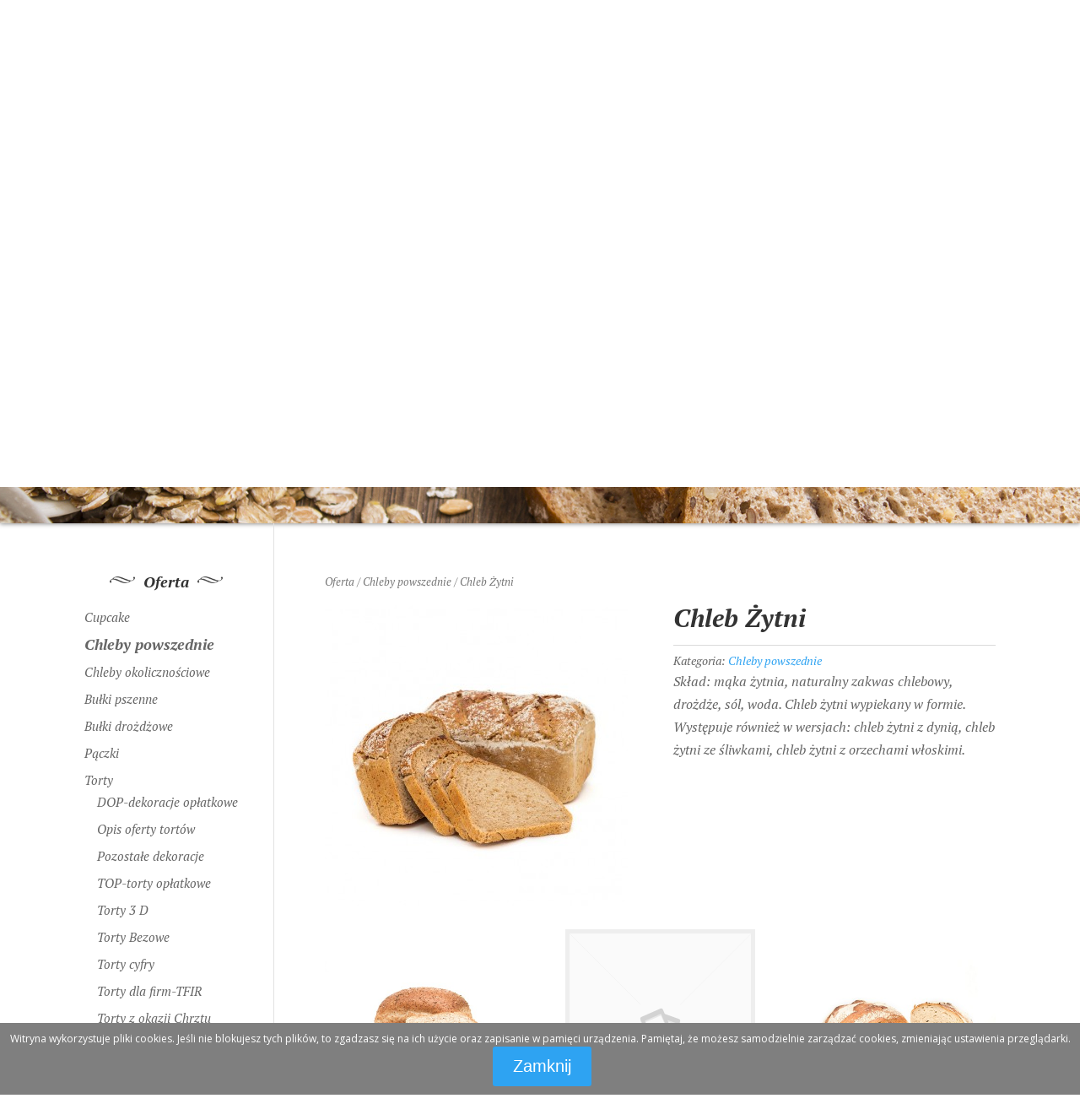

--- FILE ---
content_type: text/html; charset=UTF-8
request_url: http://piekarnia-biskupin.pl/produkt/chleb-zytni-2/
body_size: 7981
content:
<!DOCTYPE html>
<!--[if IE 6]>
<html id="ie6" lang="pl-PL" prefix="og: http://ogp.me/ns#">
<![endif]-->
<!--[if IE 7]>
<html id="ie7" lang="pl-PL" prefix="og: http://ogp.me/ns#">
<![endif]-->
<!--[if IE 8]>
<html id="ie8" lang="pl-PL" prefix="og: http://ogp.me/ns#">
<![endif]-->
<!--[if !(IE 6) | !(IE 7) | !(IE 8)  ]><!-->
<html lang="pl-PL" prefix="og: http://ogp.me/ns#">
<!--<![endif]-->
<head>
	<meta charset="UTF-8" />
	<title>Oferta - Chleb Żytni - Piekarnia Cukiernia Biskupin</title>
			
	
	<link rel="pingback" href="http://piekarnia-biskupin.pl/xmlrpc.php" />
	<link href='http://fonts.googleapis.com/css?family=PT+Serif:400italic,700italic&subset=latin,latin-ext' rel='stylesheet' type='text/css'>

		<!--[if lt IE 9]>
	<script src="http://piekarnia-biskupin.pl/wp-content/themes/Divi/js/html5.js" type="text/javascript"></script>
	<![endif]-->

	<script type="text/javascript">
		document.documentElement.className = 'js';
	</script>

	
<!-- This site is optimized with the Yoast SEO plugin v3.0.7 - https://yoast.com/wordpress/plugins/seo/ -->
<link rel="canonical" href="http://piekarnia-biskupin.pl/produkt/chleb-zytni-2/" />
<meta property="og:locale" content="pl_PL" />
<meta property="og:type" content="article" />
<meta property="og:title" content="Oferta - Chleb Żytni - Piekarnia Cukiernia Biskupin" />
<meta property="og:description" content="Skład: mąka żytnia, naturalny zakwas chlebowy, drożdże, sól, woda. Chleb żytni wypiekany w formie. Występuje również w wersjach: chleb żytni z dynią, chleb żytni ze śliwkami, chleb żytni z orzechami włoskimi." />
<meta property="og:url" content="http://piekarnia-biskupin.pl/produkt/chleb-zytni-2/" />
<meta property="og:site_name" content="Piekarnia Cukiernia Biskupin" />
<meta property="article:publisher" content="https://www.facebook.com/PiekarniaCukierniaBiskupin" />
<meta property="og:image" content="http://piekarnia-biskupin.pl/wp-content/uploads/2015/08/chleb_zytni.jpg" />
<meta name="twitter:card" content="summary"/>
<meta name="twitter:description" content="Skład: mąka żytnia, naturalny zakwas chlebowy, drożdże, sól, woda. Chleb żytni wypiekany w formie. Występuje również w wersjach: chleb żytni z dynią, chleb żytni ze śliwkami, chleb żytni z orzechami włoskimi."/>
<meta name="twitter:title" content="Oferta - Chleb Żytni - Piekarnia Cukiernia Biskupin"/>
<meta name="twitter:image" content="http://piekarnia-biskupin.pl/wp-content/uploads/2015/08/chleb_zytni.jpg"/>
<!-- / Yoast SEO plugin. -->

<link rel="alternate" type="application/rss+xml" title="Piekarnia Cukiernia Biskupin &raquo; Kanał z wpisami" href="http://piekarnia-biskupin.pl/feed/" />
<link rel="alternate" type="application/rss+xml" title="Piekarnia Cukiernia Biskupin &raquo; Kanał z komentarzami" href="http://piekarnia-biskupin.pl/comments/feed/" />
<link rel="alternate" type="application/rss+xml" title="Piekarnia Cukiernia Biskupin &raquo; Chleb Żytni Kanał z komentarzami" href="http://piekarnia-biskupin.pl/produkt/chleb-zytni-2/feed/" />
		<script type="text/javascript">
			window._wpemojiSettings = {"baseUrl":"http:\/\/s.w.org\/images\/core\/emoji\/72x72\/","ext":".png","source":{"concatemoji":"http:\/\/piekarnia-biskupin.pl\/wp-includes\/js\/wp-emoji-release.min.js?ver=4.3.1"}};
			!function(a,b,c){function d(a){var c=b.createElement("canvas"),d=c.getContext&&c.getContext("2d");return d&&d.fillText?(d.textBaseline="top",d.font="600 32px Arial","flag"===a?(d.fillText(String.fromCharCode(55356,56812,55356,56807),0,0),c.toDataURL().length>3e3):(d.fillText(String.fromCharCode(55357,56835),0,0),0!==d.getImageData(16,16,1,1).data[0])):!1}function e(a){var c=b.createElement("script");c.src=a,c.type="text/javascript",b.getElementsByTagName("head")[0].appendChild(c)}var f,g;c.supports={simple:d("simple"),flag:d("flag")},c.DOMReady=!1,c.readyCallback=function(){c.DOMReady=!0},c.supports.simple&&c.supports.flag||(g=function(){c.readyCallback()},b.addEventListener?(b.addEventListener("DOMContentLoaded",g,!1),a.addEventListener("load",g,!1)):(a.attachEvent("onload",g),b.attachEvent("onreadystatechange",function(){"complete"===b.readyState&&c.readyCallback()})),f=c.source||{},f.concatemoji?e(f.concatemoji):f.wpemoji&&f.twemoji&&(e(f.twemoji),e(f.wpemoji)))}(window,document,window._wpemojiSettings);
		</script>
		<meta content="Divi v.2.3.1" name="generator"/><style type="text/css">
img.wp-smiley,
img.emoji {
	display: inline !important;
	border: none !important;
	box-shadow: none !important;
	height: 1em !important;
	width: 1em !important;
	margin: 0 .07em !important;
	vertical-align: -0.1em !important;
	background: none !important;
	padding: 0 !important;
}
</style>
<link rel='stylesheet' id='cookie-notice-front-css'  href='http://piekarnia-biskupin.pl/wp-content/plugins/cookie-notice/css/front.css?ver=4.3.1' type='text/css' media='all' />
<link rel='stylesheet' id='woocommerce_prettyPhoto_css-css'  href='//piekarnia-biskupin.pl/wp-content/plugins/woocommerce/assets/css/prettyPhoto.css?ver=4.3.1' type='text/css' media='all' />
<link rel='stylesheet' id='woocommerce-layout-css'  href='//piekarnia-biskupin.pl/wp-content/plugins/woocommerce/assets/css/woocommerce-layout.css?ver=2.4.6' type='text/css' media='all' />
<link rel='stylesheet' id='woocommerce-smallscreen-css'  href='//piekarnia-biskupin.pl/wp-content/plugins/woocommerce/assets/css/woocommerce-smallscreen.css?ver=2.4.6' type='text/css' media='only screen and (max-width: 768px)' />
<link rel='stylesheet' id='woocommerce-general-css'  href='//piekarnia-biskupin.pl/wp-content/plugins/woocommerce/assets/css/woocommerce.css?ver=2.4.6' type='text/css' media='all' />
<link rel='stylesheet' id='divi-fonts-css'  href='http://fonts.googleapis.com/css?family=Open+Sans:300italic,400italic,700italic,800italic,400,300,700,800&#038;subset=latin,latin-ext' type='text/css' media='all' />
<link rel='stylesheet' id='divi-style-css'  href='http://piekarnia-biskupin.pl/wp-content/themes/Divi/style.css?ver=2.3.1' type='text/css' media='all' />
<link rel='stylesheet' id='et-shortcodes-css-css'  href='http://piekarnia-biskupin.pl/wp-content/themes/Divi/epanel/shortcodes/css/shortcodes.css?ver=3.0' type='text/css' media='all' />
<link rel='stylesheet' id='et-shortcodes-responsive-css-css'  href='http://piekarnia-biskupin.pl/wp-content/themes/Divi/epanel/shortcodes/css/shortcodes_responsive.css?ver=3.0' type='text/css' media='all' />
<script type='text/javascript' src='http://piekarnia-biskupin.pl/wp-includes/js/jquery/jquery.js?ver=1.11.3'></script>
<script type='text/javascript' src='http://piekarnia-biskupin.pl/wp-includes/js/jquery/jquery-migrate.min.js?ver=1.2.1'></script>
<link rel="EditURI" type="application/rsd+xml" title="RSD" href="http://piekarnia-biskupin.pl/xmlrpc.php?rsd" />
<link rel="wlwmanifest" type="application/wlwmanifest+xml" href="http://piekarnia-biskupin.pl/wp-includes/wlwmanifest.xml" /> 
<meta name="generator" content="WordPress 4.3.1" />
<meta name="generator" content="WooCommerce 2.4.6" />
<link rel='shortlink' href='http://piekarnia-biskupin.pl/?p=571' />
<link rel="alternate" type="application/rss+xml"  title="Nowe produkty" href="http://piekarnia-biskupin.pl/oferta/feed/" /><meta name="viewport" content="width=device-width, initial-scale=1.0, maximum-scale=1.0, user-scalable=0" />	<style>
		a { color: #f78000; }

		body { color: #666666; }

		.et_pb_counter_amount, .et_pb_featured_table .et_pb_pricing_heading, .et_quote_content, .et_link_content, .et_audio_content { background-color: #2ea3f2; }

		#main-header, #main-header .nav li ul, .et-search-form, #main-header .et_mobile_menu { background-color: #ffffff; }

		#top-header, #et-secondary-nav li ul { background-color: #2ea3f2; }

		.woocommerce a.button.alt, .woocommerce-page a.button.alt, .woocommerce button.button.alt, .woocommerce-page button.button.alt, .woocommerce input.button.alt, .woocommerce-page input.button.alt, .woocommerce #respond input#submit.alt, .woocommerce-page #respond input#submit.alt, .woocommerce #content input.button.alt, .woocommerce-page #content input.button.alt, .woocommerce a.button, .woocommerce-page a.button, .woocommerce button.button, .woocommerce-page button.button, .woocommerce input.button, .woocommerce-page input.button, .woocommerce #respond input#submit, .woocommerce-page #respond input#submit, .woocommerce #content input.button, .woocommerce-page #content input.button, .woocommerce-message, .woocommerce-error, .woocommerce-info { background: #2ea3f2 !important; }

		#et_search_icon:hover, .mobile_menu_bar:before, .footer-widget h4, .et-social-icon a:hover, .comment-reply-link, .form-submit input, .et_pb_sum, .et_pb_pricing li a, .et_pb_pricing_table_button, .et_overlay:before, .entry-summary p.price ins, .woocommerce div.product span.price, .woocommerce-page div.product span.price, .woocommerce #content div.product span.price, .woocommerce-page #content div.product span.price, .woocommerce div.product p.price, .woocommerce-page div.product p.price, .woocommerce #content div.product p.price, .woocommerce-page #content div.product p.price, .et_pb_member_social_links a:hover { color: #2ea3f2 !important; }

		.woocommerce .star-rating span:before, .woocommerce-page .star-rating span:before, .et_pb_widget li a:hover, .et_pb_bg_layout_light .et_pb_promo_button, .et_pb_bg_layout_light .et_pb_more_button, .et_pb_filterable_portfolio .et_pb_portfolio_filters li a.active, .et_pb_filterable_portfolio .et_pb_portofolio_pagination ul li a.active, .et_pb_gallery .et_pb_gallery_pagination ul li a.active, .wp-pagenavi span.current, .wp-pagenavi a:hover, .et_pb_contact_submit, .et_password_protected_form .et_submit_button, .et_pb_bg_layout_light .et_pb_newsletter_button, .nav-single a, .posted_in a { color: #2ea3f2 !important; }

		.et-search-form, .nav li ul, .et_mobile_menu, .footer-widget li:before, .et_pb_pricing li:before, blockquote { border-color: #2ea3f2; }

		#main-footer { background-color: #ffffff; }

		#top-menu a { color: #666666; }

		#top-menu li.current-menu-ancestor > a, #top-menu li.current-menu-item > a, .bottom-nav li.current-menu-item > a { color: #f78000; }

		</style>
<link rel="shortcut icon" href="http://piekarnia-biskupin.pl/wp-content/uploads/2015/07/favicon.ico" /></head>
<body class="single single-product postid-571 woocommerce woocommerce-page et_cover_background et_header_style_centered osx et_left_sidebar chrome">
	<div id="page-container">

	
		<header id="main-header" class="gradient_tla">  <!-- ?php echo esc_attr( $primary_nav_class );  -->
			<div class="container clearfix">
							<a href="http://piekarnia-biskupin.pl/">
					<img src="http://piekarnia-biskupin.pl/wp-content/uploads/2015/05/piekarnia_logo.png" alt="Piekarnia Cukiernia Biskupin" id="logo" />
				</a>
				
				<h1 id="tytul_witryny">Piekarnia i Cukiernia Biskupin</h1>

				<div id="et-top-navigation">
					<nav id="top-menu-nav">
					<ul id="top-menu" class="nav"><li id="menu-item-325" class="menu-item menu-item-type-custom menu-item-object-custom menu-item-home menu-item-325"><a href="http://piekarnia-biskupin.pl/#piekarnia">Piekarnia-Cukiernia</a></li>
<li id="menu-item-328" class="menu-item menu-item-type-custom menu-item-object-custom menu-item-328"><a href="http://piekarnia-biskupin.pl/oferta">Oferta</a></li>
<li id="menu-item-326" class="menu-item menu-item-type-custom menu-item-object-custom menu-item-home menu-item-326"><a href="http://piekarnia-biskupin.pl/#aktualnosci">Aktualności</a></li>
<li id="menu-item-986" class="menu-item menu-item-type-custom menu-item-object-custom menu-item-986"><a href="http://piekarnia-biskupin.pl/praca#lista">Praca</a></li>
<li id="menu-item-329" class="menu-item menu-item-type-custom menu-item-object-custom menu-item-home menu-item-329"><a href="http://piekarnia-biskupin.pl/#sklepy">Sklepy</a></li>
<li id="menu-item-330" class="menu-item menu-item-type-custom menu-item-object-custom menu-item-home menu-item-330"><a href="http://piekarnia-biskupin.pl/#kontakt">Kontakt</a></li>
</ul>				
					</nav>

					<a href="" class="et-cart-info">
				<span></span>
			</a>
					
					<div id="et_mobile_nav_menu">
			<a href="#" class="mobile_nav closed">
				<span class="select_page">Wybierz stronę</span>
				<span class="mobile_menu_bar"></span>
			</a>
		</div>				</div> <!-- #et-top-navigation -->
			</div> <!-- .container -->
		</header> <!-- #main-header -->

		<div id="et-main-area">
	
		<div id="main-content">
		<div id="baner_oferta" class="slider_glowny"></div>
			<div class="container">
				<div id="offer_scroller"></div>
				
				<script>
				jQuery(document).ready(function() {
					jQuery(window).scrollTop(jQuery("#offer_scroller").offset().top-100);
				});	
				</script>
				
				<div id="content-area" class="clearfix">
					<div id="left-area"><nav class="woocommerce-breadcrumb"><a href="http://piekarnia-biskupin.pl/oferta">Oferta</a> / <a href="http://piekarnia-biskupin.pl/kategoria-produktu/chleby-powszednie/">Chleby powszednie</a> / Chleb Żytni</nav>
		
			

<div itemscope itemtype="http://schema.org/Product" id="product-571" class="post-571 product type-product status-publish has-post-thumbnail product_cat-chleby-powszednie shipping-taxable product-type-simple product-cat-chleby-powszednie instock">

	<div class="images">

	<a href="http://piekarnia-biskupin.pl/wp-content/uploads/2015/08/chleb_zytni.jpg" itemprop="image" class="woocommerce-main-image zoom" title="Skład: mąka żytnia, naturalny zakwas chlebowy, drożdże, sól, woda. Chleb żytni wypiekany w formie. Występuje również w wersjach: chleb żytni z dynią, chleb żytni ze śliwkami, chleb żytni z orzechami włoskimi." data-rel="prettyPhoto"><img width="359" height="359" src="http://piekarnia-biskupin.pl/wp-content/uploads/2015/08/chleb_zytni-359x359.jpg" class="attachment-shop_single wp-post-image" alt="chleb_zytni" title="chleb_zytni" /></a>
	
</div>

	<div class="summary entry-summary">

		<h1 itemprop="name" class="product_title entry-title">Chleb Żytni</h1>
<div itemprop="offers" itemscope itemtype="http://schema.org/Offer">

	<p class="price"></p>

	<meta itemprop="price" content="" />
	<meta itemprop="priceCurrency" content="PLN" />
	<link itemprop="availability" href="http://schema.org/InStock" />

</div>
<div itemprop="description">
	<p>Skład: mąka żytnia, naturalny zakwas chlebowy, drożdże, sól, woda. Chleb żytni wypiekany w formie. Występuje również w wersjach: chleb żytni z dynią, chleb żytni ze śliwkami, chleb żytni z orzechami włoskimi.</p>
</div>
<div class="product_meta">

	
	
	<span class="posted_in">Kategoria: <a href="http://piekarnia-biskupin.pl/kategoria-produktu/chleby-powszednie/" rel="tag">Chleby powszednie</a></span>
	
	
</div>

		<div itemprop="description">

			
			<!-- <h2>Opis produktu</h2> -->

			<p>Skład: mąka żytnia, naturalny zakwas chlebowy, drożdże, sól, woda. Chleb żytni wypiekany w formie. Występuje również w wersjach: chleb żytni z dynią, chleb żytni ze śliwkami, chleb żytni z orzechami włoskimi.</p>

		</div>
	
	</div><!-- .summary -->

	
	<div class="woocommerce-tabs wc-tabs-wrapper">
		<ul class="tabs wc-tabs">
							<li class="description_tab">
					<a href="#tab-description">Opis</a>
				</li>
							<li class="reviews_tab">
					<a href="#tab-reviews">Opinie (0)</a>
				</li>
					</ul>
					<div class="panel entry-content wc-tab" id="tab-description">
				
  <h2>Opis produktu</h2>

<p>Skład: mąka żytnia, naturalny zakwas chlebowy, drożdże, sól, woda. Chleb żytni wypiekany w formie. Występuje również w wersjach: chleb żytni z dynią, chleb żytni ze śliwkami, chleb żytni z orzechami włoskimi.</p>
			</div>
					<div class="panel entry-content wc-tab" id="tab-reviews">
				<div id="reviews">
	<div id="comments">
		<h2>Recenzje</h2>

		
			<p class="woocommerce-noreviews">Na razie brak recenzji produktów.</p>

			</div>

	
		<div id="review_form_wrapper">
			<div id="review_form">
										<div id="respond" class="comment-respond">
				<h3 id="reply-title" class="comment-reply-title">Bądź pierwszym recenzentem &ldquo;Chleb Żytni&rdquo; <small><a rel="nofollow" id="cancel-comment-reply-link" href="/produkt/chleb-zytni-2/#respond" style="display:none;">Anuluj pisanie odpowiedzi</a></small></h3>
									<p class="must-log-in">Musisz się <a href="http://piekarnia-biskupin.pl/wp-login.php?redirect_to=http%3A%2F%2Fpiekarnia-biskupin.pl%2Fprodukt%2Fchleb-zytni-2%2F">zalogować</a>, aby móc dodać komentarz.</p>												</div><!-- #respond -->
						</div>
		</div>

	
	<div class="clear"></div>
</div>
			</div>
			</div>


	<div class="related products">

		<h2>Pokrewne produkty</h2>

		<ul class="products">
			
				<li class="first post-234 product type-product status-publish has-post-thumbnail product_cat-chleby-powszednie shipping-taxable product-type-simple product-cat-chleby-powszednie instock">

	
	<a href="http://piekarnia-biskupin.pl/produkt/chleb-graham/">

		<span class="et_shop_image"><img width="400" height="400" src="http://piekarnia-biskupin.pl/wp-content/uploads/2015/07/prod_chleb_graham-400x400.jpg" class="attachment-shop_catalog wp-post-image" alt="prod_chleb_graham" /><span class="et_overlay"></span></span><h3>Chleb Graham</h3>

<p>Skład: mąka pszenna graham, drożdże, sól, woda. Chleb pszenny z mąki z pełnego przemiału.</p>
<span class="title-description"></span><br />

	</a>

	
</li>

			
				<li class="post-236 product type-product status-publish product_cat-chleby-powszednie shipping-taxable product-type-simple product-cat-chleby-powszednie instock">

	
	<a href="http://piekarnia-biskupin.pl/produkt/chleb-krakowski/">

		<span class="et_shop_image"><img src="http://piekarnia-biskupin.pl/wp-content/plugins/woocommerce/assets/images/placeholder.png" alt="Wypełniacz" width="600" class="woocommerce-placeholder wp-post-image" height="600" /><span class="et_overlay"></span></span><h3>Chleb Krakowski</h3>

<p>Skład: mąka pszenna, mąka żytnia, naturalny zakwas, drożdże, sól, woda. Chleb mieszany o dużej objętości, mocno porowatym miękiszu. Wypiekany w piecu obrotowym.</p>
<span class="title-description"></span><br />

	</a>

	
</li>

			
				<li class="last post-222 product type-product status-publish has-post-thumbnail product_cat-chleby-powszednie shipping-taxable product-type-simple product-cat-chleby-powszednie instock">

	
	<a href="http://piekarnia-biskupin.pl/produkt/chleb-chlopski/">

		<span class="et_shop_image"><img width="400" height="400" src="http://piekarnia-biskupin.pl/wp-content/uploads/2015/07/prod_chleb_chłopski-400x400.jpg" class="attachment-shop_catalog wp-post-image" alt="prod_chleb_chłopski" /><span class="et_overlay"></span></span><h3>Chleb Chłopski</h3>

<p>Skład: mąka pszenna, mąka żytnia, skrobia ziemniaczana, naturalny zakwas, drożdże, sól, woda. Chleb mieszany wypiekany na kamieniu w formie z drewna bukowego dzięki czemu zawdzięcza niepowtarzalny smak i aromat. Utrzymuje długo swoją świeżość.</p>
<span class="title-description"></span><br />

	</a>

	
</li>

			
		</ul>
	</div>


	<meta itemprop="url" content="http://piekarnia-biskupin.pl/produkt/chleb-zytni-2/" />

</div><!-- #product-571 -->


		
	</div> <!-- #left-area -->	<div id="sidebar">
		<div id="woocommerce_product_categories-6" class="et_pb_widget woocommerce widget_product_categories"><h4 class="widgettitle">Oferta</h4><ul class="product-categories"><li class="cat-item cat-item-31"><a href="http://piekarnia-biskupin.pl/kategoria-produktu/cupcake/">Cupcake</a></li>
<li class="cat-item cat-item-12 current-cat"><a href="http://piekarnia-biskupin.pl/kategoria-produktu/chleby-powszednie/">Chleby powszednie</a></li>
<li class="cat-item cat-item-13"><a href="http://piekarnia-biskupin.pl/kategoria-produktu/chleby-okolicznosciowe/">Chleby okolicznościowe</a></li>
<li class="cat-item cat-item-15"><a href="http://piekarnia-biskupin.pl/kategoria-produktu/bulki-pszenne/">Bułki pszenne</a></li>
<li class="cat-item cat-item-16"><a href="http://piekarnia-biskupin.pl/kategoria-produktu/bulki-drozdzowe/">Bułki drożdżowe</a></li>
<li class="cat-item cat-item-17"><a href="http://piekarnia-biskupin.pl/kategoria-produktu/paczki/">Pączki</a></li>
<li class="cat-item cat-item-18 cat-parent"><a href="http://piekarnia-biskupin.pl/kategoria-produktu/torty/">Torty</a><ul class='children'>
<li class="cat-item cat-item-52"><a href="http://piekarnia-biskupin.pl/kategoria-produktu/torty/dop-dekoracje-oplatkowe/">DOP-dekoracje opłatkowe</a></li>
<li class="cat-item cat-item-47"><a href="http://piekarnia-biskupin.pl/kategoria-produktu/torty/opis-oferty-tortow/">Opis oferty tortów</a></li>
<li class="cat-item cat-item-39"><a href="http://piekarnia-biskupin.pl/kategoria-produktu/torty/katalog-dekoracji/">Pozostałe dekoracje</a></li>
<li class="cat-item cat-item-51"><a href="http://piekarnia-biskupin.pl/kategoria-produktu/torty/top/">TOP-torty opłatkowe</a></li>
<li class="cat-item cat-item-45"><a href="http://piekarnia-biskupin.pl/kategoria-produktu/torty/torty-3-d/">Torty 3 D</a></li>
<li class="cat-item cat-item-42"><a href="http://piekarnia-biskupin.pl/kategoria-produktu/torty/torty-bezowe/">Torty Bezowe</a></li>
<li class="cat-item cat-item-40"><a href="http://piekarnia-biskupin.pl/kategoria-produktu/torty/torty-cyfry/">Torty cyfry</a></li>
<li class="cat-item cat-item-48"><a href="http://piekarnia-biskupin.pl/kategoria-produktu/torty/torty-dla-firm-tfir/">Torty dla firm-TFIR</a></li>
<li class="cat-item cat-item-43"><a href="http://piekarnia-biskupin.pl/kategoria-produktu/torty/torty-z-okazji-chrztu/">Torty z okazji Chrztu</a></li>
<li class="cat-item cat-item-41"><a href="http://piekarnia-biskupin.pl/kategoria-produktu/torty/torty-z-suszonymi-kwiatami/">Torty z suszonymi kwiatami</a></li>
<li class="cat-item cat-item-49"><a href="http://piekarnia-biskupin.pl/kategoria-produktu/torty/torty-zamowienie-indywidualne-tzind/">Torty zamówienie indywidualne-TZIND</a></li>
<li class="cat-item cat-item-29"><a href="http://piekarnia-biskupin.pl/kategoria-produktu/torty/fototorty/">Fototorty</a></li>
<li class="cat-item cat-item-36"><a href="http://piekarnia-biskupin.pl/kategoria-produktu/torty/dekoracje-komunijne/">Katalog dekoracji komunijnych</a></li>
<li class="cat-item cat-item-35"><a href="http://piekarnia-biskupin.pl/kategoria-produktu/torty/torty-komunijne/">Torty z okazji I Komunii</a></li>
<li class="cat-item cat-item-28"><a href="http://piekarnia-biskupin.pl/kategoria-produktu/torty/torty-okolicznosciowe/">Torty Okolicznościowe</a></li>
<li class="cat-item cat-item-26"><a href="http://piekarnia-biskupin.pl/kategoria-produktu/torty/weselne/">Torty Weselne</a></li>
<li class="cat-item cat-item-38"><a href="http://piekarnia-biskupin.pl/kategoria-produktu/torty/torty-w-stylu-angielskim/">Torty w stylu angielskim</a></li>
<li class="cat-item cat-item-37"><a href="http://piekarnia-biskupin.pl/kategoria-produktu/torty/torty-w-stylu-naked/">Torty w stylu NAKED</a></li>
</ul>
</li>
<li class="cat-item cat-item-19"><a href="http://piekarnia-biskupin.pl/kategoria-produktu/ciasta-wagowe/">Ciasta wagowe</a></li>
<li class="cat-item cat-item-20"><a href="http://piekarnia-biskupin.pl/kategoria-produktu/ciastka-sztukowe/">Ciastka sztukowe</a></li>
<li class="cat-item cat-item-21"><a href="http://piekarnia-biskupin.pl/kategoria-produktu/ciastka-francuskie/">Ciastka francuskie</a></li>
<li class="cat-item cat-item-25"><a href="http://piekarnia-biskupin.pl/kategoria-produktu/pizzerki/">Pizzerki</a></li>
</ul></div> <!-- end .et_pb_widget -->	</div> <!-- end #sidebar -->

				</div> <!-- #content-area -->
			</div> <!-- .container -->
		</div> <!-- #main-content -->
	

	<span class="et_pb_scroll_top et-pb-icon"></span>


			<footer id="main-footer">
				
<div class="container">
	<div id="footer-widgets" class="clearfix">
	<div class="footer-widget"><div id="text-7" class="fwidget et_pb_widget widget_text">			<div class="textwidget"><p id="stopka_wiersz1" style="color: #5f5f5f">Piekarnia i Cukiernia Biskupin  |  51-642 Wrocław, ul. Olszewskiego 77  |  tel. 71 345 29 48  |  info@piekarnia-biskupin.pl</p>
<p id="stopka_wiersz2"  style="color: #5f5f5f">Copyright Machalski & Tomski 2016</p>

<a target="_blank" class="adamowicz_logo" href="http://piotradamowicz.pl"> <img title="Adamowicz Creative Design" src="http://piekarnia-biskupin.pl/wp-content/themes/Divi/images/piotradamowicz.com_logo.png"></a></div>
		</div> <!-- end .fwidget --></div> <!-- end .footer-widget -->	</div> <!-- #footer-widgets -->
</div>	<!-- .container -->

		
				<div id="footer-bottom"  style="display: none;">
					<div class="container clearfix">
				
						<p id="footer-info">Copyright Machalski & Tomski 2015</p>
					</div>	<!-- .container -->
				</div>
			</footer> <!-- #main-footer -->
		</div> <!-- #et-main-area -->


	</div> <!-- #page-container -->

	<script>
  (function(i,s,o,g,r,a,m){i['GoogleAnalyticsObject']=r;i[r]=i[r]||function(){
  (i[r].q=i[r].q||[]).push(arguments)},i[r].l=1*new Date();a=s.createElement(o),
  m=s.getElementsByTagName(o)[0];a.async=1;a.src=g;m.parentNode.insertBefore(a,m)
  })(window,document,'script','//www.google-analytics.com/analytics.js','ga');

  ga('create', 'UA-65827780-1', 'auto');
  ga('send', 'pageview');

</script><script type='text/javascript'>
/* <![CDATA[ */
var cnArgs = {"ajaxurl":"http:\/\/piekarnia-biskupin.pl\/wp-admin\/admin-ajax.php","hideEffect":"fade","onScroll":"no","onScrollOffset":"100","cookieName":"cookie_notice_accepted","cookieValue":"TRUE","cookieTime":"7862400","cookiePath":"\/","cookieDomain":""};
/* ]]> */
</script>
<script type='text/javascript' src='http://piekarnia-biskupin.pl/wp-content/plugins/cookie-notice/js/front.js?ver=1.2.34'></script>
<script type='text/javascript'>
/* <![CDATA[ */
var wc_add_to_cart_params = {"ajax_url":"\/wp-admin\/admin-ajax.php","wc_ajax_url":"\/produkt\/chleb-zytni-2\/?wc-ajax=%%endpoint%%","i18n_view_cart":"Zobacz koszyk","cart_url":"","is_cart":"","cart_redirect_after_add":"no"};
/* ]]> */
</script>
<script type='text/javascript' src='//piekarnia-biskupin.pl/wp-content/plugins/woocommerce/assets/js/frontend/add-to-cart.min.js?ver=2.4.6'></script>
<script type='text/javascript' src='//piekarnia-biskupin.pl/wp-content/plugins/woocommerce/assets/js/prettyPhoto/jquery.prettyPhoto.min.js?ver=3.1.6'></script>
<script type='text/javascript' src='//piekarnia-biskupin.pl/wp-content/plugins/woocommerce/assets/js/prettyPhoto/jquery.prettyPhoto.init.min.js?ver=2.4.6'></script>
<script type='text/javascript'>
/* <![CDATA[ */
var wc_single_product_params = {"i18n_required_rating_text":"Prosz\u0119 wybra\u0107 ocen\u0119","review_rating_required":"yes"};
/* ]]> */
</script>
<script type='text/javascript' src='//piekarnia-biskupin.pl/wp-content/plugins/woocommerce/assets/js/frontend/single-product.min.js?ver=2.4.6'></script>
<script type='text/javascript' src='//piekarnia-biskupin.pl/wp-content/plugins/woocommerce/assets/js/jquery-blockui/jquery.blockUI.min.js?ver=2.70'></script>
<script type='text/javascript'>
/* <![CDATA[ */
var woocommerce_params = {"ajax_url":"\/wp-admin\/admin-ajax.php","wc_ajax_url":"\/produkt\/chleb-zytni-2\/?wc-ajax=%%endpoint%%"};
/* ]]> */
</script>
<script type='text/javascript' src='//piekarnia-biskupin.pl/wp-content/plugins/woocommerce/assets/js/frontend/woocommerce.min.js?ver=2.4.6'></script>
<script type='text/javascript' src='//piekarnia-biskupin.pl/wp-content/plugins/woocommerce/assets/js/jquery-cookie/jquery.cookie.min.js?ver=1.4.1'></script>
<script type='text/javascript'>
/* <![CDATA[ */
var wc_cart_fragments_params = {"ajax_url":"\/wp-admin\/admin-ajax.php","wc_ajax_url":"\/produkt\/chleb-zytni-2\/?wc-ajax=%%endpoint%%","fragment_name":"wc_fragments"};
/* ]]> */
</script>
<script type='text/javascript' src='//piekarnia-biskupin.pl/wp-content/plugins/woocommerce/assets/js/frontend/cart-fragments.min.js?ver=2.4.6'></script>
<script type='text/javascript' src='http://piekarnia-biskupin.pl/wp-includes/js/comment-reply.min.js?ver=4.3.1'></script>
<script type='text/javascript' src='http://piekarnia-biskupin.pl/wp-content/themes/Divi/js/jquery.fitvids.js?ver=2.3.1'></script>
<script type='text/javascript' src='http://piekarnia-biskupin.pl/wp-content/themes/Divi/js/waypoints.min.js?ver=2.3.1'></script>
<script type='text/javascript' src='http://piekarnia-biskupin.pl/wp-content/themes/Divi/js/jquery.magnific-popup.js?ver=2.3.1'></script>
<script type='text/javascript'>
/* <![CDATA[ */
var et_custom = {"ajaxurl":"http:\/\/piekarnia-biskupin.pl\/wp-admin\/admin-ajax.php","images_uri":"http:\/\/piekarnia-biskupin.pl\/wp-content\/themes\/Divi\/images","et_load_nonce":"db6d5286e6","subscription_failed":"Prosz\u00ea sprawdzi\u00e6 pola do wpisywania poni\u017cej i upewni\u00e6 si\u00ea, \u017ce wprowadzone zosta\u0142y prawid\u0142owe informacje.","fill":"Wype\u0142nij","field":"pole","invalid":"Nieprawid\u0142owy adres e-mail","captcha":"Captcha","prev":"Poprzednie","previous":"Poprzednie","next":"Nast\u0119pne"};
/* ]]> */
</script>
<script type='text/javascript' src='http://piekarnia-biskupin.pl/wp-content/themes/Divi/js/custom.js?ver=2.3.1'></script>
<script type='text/javascript' src='http://piekarnia-biskupin.pl/wp-content/themes/Divi/js/smoothscroll.js?ver=2.3.1'></script>

			<div id="cookie-notice" class="cn-bottom bootstrap" style="color: #fff; background-color: #7f7f7f;"><div class="cookie-notice-container"><span id="cn-notice-text">Witryna wykorzystuje pliki cookies. Jeśli nie blokujesz tych plików, to zgadzasz się na ich użycie oraz zapisanie w pamięci urządzenia. Pamiętaj, że możesz samodzielnie zarządzać cookies, zmieniając ustawienia przeglądarki. </span><a href="#" id="cn-accept-cookie" data-cookie-set="accept" class="cn-set-cookie button bootstrap">Zamknij</a>
				</div>
			</div>	
<script>

jQuery("#top-menu").append('<li style="margin-bottom: -5px;"><a href="https://www.facebook.com/PiekarniaCukierniaBiskupin" target="_blank" title="Odwiedź nasz profil na Facebooku" style="padding: 0;"><div style="background-image: url(\'http://piekarnia-biskupin.pl/wp-content/themes/Divi/images/fb_icon.png\'); width: 26px; height: 26px;"></div></a></li>');
jQuery( ".artykul h2" ).prepend( "<img src='http://piekarnia-biskupin.pl/wp-content/themes/Divi/images/dingbat01.png' style='margin: 5px 10px;' />" );
jQuery( ".artykul h2" ).append( "<img src='http://piekarnia-biskupin.pl/wp-content/themes/Divi/images/dingbat01.png' style='margin: 5px 10px;' />" );
jQuery( ".artykul h1" ).prepend( "<img src='http://piekarnia-biskupin.pl/wp-content/themes/Divi/images/dingbat01.png' style='margin: 5px 10px;' />" );
jQuery( ".artykul h1" ).append( "<img src='http://piekarnia-biskupin.pl/wp-content/themes/Divi/images/dingbat01.png' style='margin: 5px 10px;' />" );
jQuery( ".widgettitle" ).prepend( "<img src='http://piekarnia-biskupin.pl/wp-content/themes/Divi/images/dingbat01.png' style='margin: 5px 10px; width: 30px;' />" );
jQuery( ".widgettitle" ).append( "<img src='http://piekarnia-biskupin.pl/wp-content/themes/Divi/images/dingbat01.png' style='margin: 5px 10px; width: 30px;' />" );

jQuery( document ).ready(function() {
jQuery('#mobile_menu li:last-child').remove();
jQuery( ".artykul h2 a").removeAttr("href");
jQuery( ".aktualnosc h2 a").removeAttr("href");
});

jQuery('.woocommerce-breadcrumb').html(jQuery('.woocommerce-breadcrumb').html().split("/ Oferta").join(""))

jQuery('.summary div[itemprop="description"]:first').hide(); //ukrycie krotkiego opisu na stronie produktu

</script>	

</body>
</html>